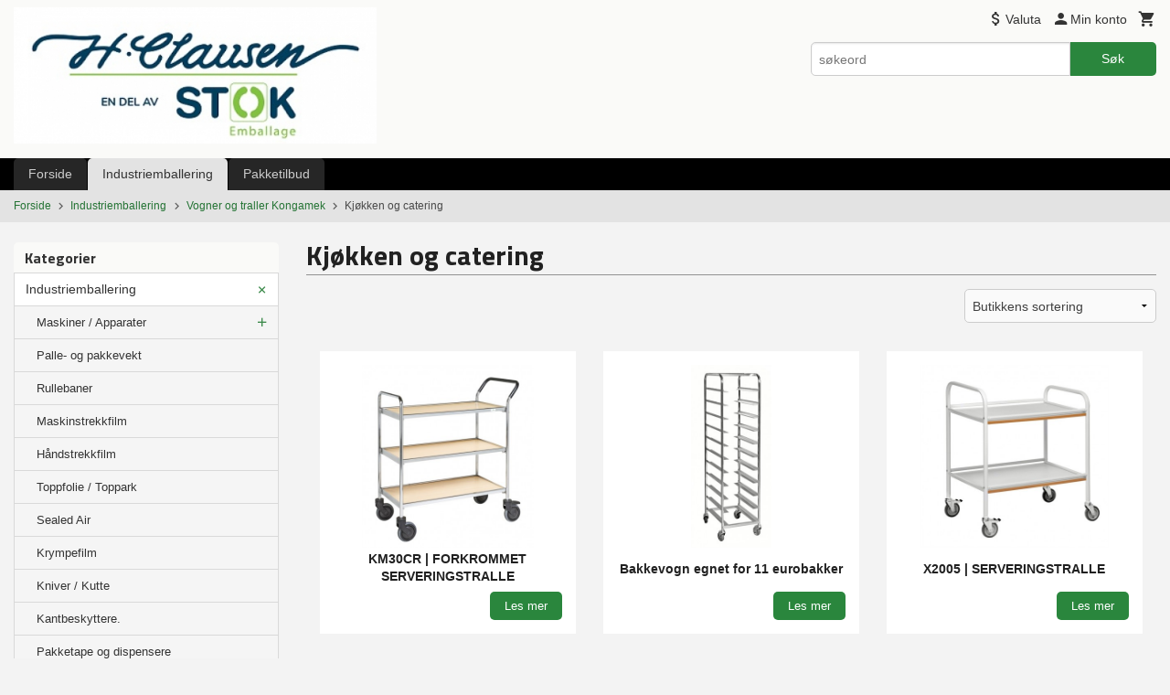

--- FILE ---
content_type: text/html
request_url: https://h-shop.no/butikk/industriemballering/vogner-og-traller-konga-mekk/kjokken-og-catering
body_size: 14498
content:
<!DOCTYPE html>

<!--[if IE 7]>    <html class="lt-ie10 lt-ie9 lt-ie8 ie7 no-js" lang="no"> <![endif]-->
<!--[if IE 8]>    <html class="lt-ie10 lt-ie9 ie8 no-js" lang="no"> <![endif]-->
<!--[if IE 9]>    <html class="lt-ie10 ie9 no-js" lang="no"> <![endif]-->
<!--[if (gt IE 9)|!(IE)]><!--> <html class="no-js" lang="no"> <!--<![endif]-->

<head prefix="og: http://ogp.me/ns# fb: http://ogp.me/ns/fb# product: http://ogp.me/ns/product#">
    <meta http-equiv="Content-Type" content="text/html; charset=UTF-8">
    <meta http-equiv="X-UA-Compatible" content="IE=edge">
    
                    <title>Kjøkken og catering | H. Clausen AS</title>
        

    <meta name="description" content="H. Clausen AS er leverandør av pakkemaskiner og forbruksmateriell. Krympetunneler, kammermaskiner, tapemaskiner, strekkfilmmaskiner, strammeapparater og for forbruk for dette.">

    <meta name="keywords" content="">

<meta name="csrf-token" content="u9TRc1X4qhK3CCJUqnl7ni2s50L4A3Btviq3jE1o">    <link rel="shortcut icon" href="/favicon.ico">
    

    <meta property="og:title" content="Kjøkken og catering">
<meta property="og:type" content="product.group">


    <meta property="og:description" content="H. Clausen AS er leverandør av pakkemaskiner og forbruksmateriell. Krympetunneler, kammermaskiner, tapemaskiner, strekkfilmmaskiner, strammeapparater og for forbruk for dette.">

<meta property="og:url" content="https://h-shop.no/butikk/industriemballering/vogner-og-traller-konga-mekk/kjokken-og-catering">
<meta property="og:site_name" content="H. Clausen AS">
<meta property="og:locale" content="nb_NO"><!-- Pioneer scripts & style -->
<meta name="viewport" content="width=device-width, initial-scale=1.0, minimum-scale=1">
<!-- Android Lollipop theme support: http://updates.html5rocks.com/2014/11/Support-for-theme-color-in-Chrome-39-for-Android -->
<meta name="theme-color" content="#2a863d">

<link href="/assets/themes/essence/css/essence.compiled.css?ver=1701866989" rel="preload" as="style">
<link href="/assets/themes/essence/css/essence.compiled.css?ver=1701866989" rel="stylesheet" type="text/css">


<script type="text/javascript" src="/assets/js/modernizr.min-dev.js"></script>
<script>
    window.FEATURES = (function() {
        var list = {"16":1,"24ai":1,"24chat":1,"24nb":1,"api":1,"barcode_order":1,"batch_process":1,"blog":1,"boxpacker":1,"criteo":1,"customer_stock_notification":1,"discount":1,"discount_marketing_link":1,"dropshipping":1,"email_redesign":1,"facebook_dpa":1,"facebook_product_catalog":1,"fiken":1,"frontendfaq":1,"giftcard":1,"google_analytics_4":1,"google_shopping":1,"localization":1,"logistra_return_label":1,"mailmojo":1,"mega_menu":1,"modal_cart":1,"modal_cart_free_shipping_reminder":1,"modal_cart_products":1,"newsletter":1,"om2_multihandling":1,"pickuppoints":1,"popup_module":1,"printnode":1,"product_image_slider":1,"product_management_2":1,"product_management_2_customize_layout":1,"product_sorting":1,"reseller":1,"slider":1,"snapchat":1,"text":1,"thumb_attribute_connection":1,"tripletex":1,"two":1,"two_search_api":1,"update_price_on_attribute_change":1,"users":1,"vipps_express":1,"webshop":1};

        return {
            get: function(name) { return name in list; }
        };
    })();

    if (window.FEATURES.get('facebook_dpa')) {
                facebook_dpa_id = "541948880314991";
            }

</script>

   

<script async src="https://client.24nettbutikk.chat/embed.js" data-chat-id="24KruN5zLHRtSoByALQcfehA"></script><script>function chat(){(window.lvchtarr=window.lvchtarr||[]).push(arguments)}</script><script>chat('placement', 'bottom-right');</script><!-- Global site tag (gtag.js) - Google Analytics -->
<script type="text/plain" data-category="analytics" async src="https://www.googletagmanager.com/gtag/js?id=G-82S7M9N0KV"></script>
<script type="text/plain" data-category="analytics">
  window.dataLayer = window.dataLayer || [];
  function gtag(){dataLayer.push(arguments);}
  gtag('js', new Date());

    gtag('config', 'G-82S7M9N0KV', {
      theme: 'essence',
      activeCheckout: 'checkout'
  });
</script>

<script>
    class Item {
        product = {};

        constructor(product) {
            this.product = product;
        }

        #setItemVariant() {
            this.product.item_variant = Array.from(document.querySelectorAll('div.product__attribute'))
                ?.reduce((previousValue, currentValue, currentIndex, array) => {
                    let selectOptions = Array.from(currentValue.children[1].children[0].children);

                    if (!selectOptions.some(option => option.tagName === 'OPTGROUP')) {
                        let attribute = currentValue.children[0].children[0].innerHTML;
                        let value = selectOptions.find(attributeValue => attributeValue.selected).innerHTML;

                        return previousValue += `${attribute}: ${value}${array.length && currentIndex !== array.length - 1 ? ', ' : ''}`;
                    }
                }, '');
        }

        #attachEventListeners() {
            document.querySelectorAll('select.js-attribute').forEach(selector => selector.addEventListener('change', () => this.#setItemVariant()));

            const buyProductButton = document.querySelector('button.js-product__buy-button');

            if (buyProductButton) {
                buyProductButton.addEventListener('click', () => {
                    gtag('event', 'add_to_cart', {
                        currency: 'NOK',
                        value: this.product.value,
                        items: [{ ...this.product, quantity: parseInt(document.getElementById('buy_count').value) }]
                    });
                });
            }

            const buyBundleButton = document.querySelector('button.js-bundle__buy-button');

            if (buyBundleButton) {
                buyBundleButton.addEventListener('click', () => {
                    gtag('event', 'add_to_cart', {
                        currency: 'NOK',
                        value: this.product.value,
                        items: [this.product]
                    });
                });
            }

            const wishListButton = document.querySelector('.product__wishlist-button:not(.disabled)');

            if (wishListButton) {
                wishListButton.addEventListener('click', () => {
                    gtag('event', 'add_to_wishlist', {
                        currency: 'NOK',
                        value: this.product.value,
                        items: [{ ...this.product, quantity: parseInt(document.getElementById('buy_count').value) }],
                    });
                });
            }
        }

        async initialize() {
            await this.#setItemVariant();
            this.#attachEventListeners();

            gtag('event', 'view_item', {
                currency: 'NOK',
                value: this.product.value,
                items: [this.product]
            });
        }
    }
</script>
<!-- Google Analytics -->
<script type="text/plain" data-category="analytics">

    (function (i, s, o, g, r, a, m) {
        i['GoogleAnalyticsObject'] = r;
        i[r] = i[r] || function () {
            (i[r].q = i[r].q || []).push(arguments)
        }, i[r].l = 1 * new Date();
        a = s.createElement(o),
            m = s.getElementsByTagName(o)[0];
        a.async = 1;
        a.src = g;
        m.parentNode.insertBefore(a, m)
    })(window, document, 'script', '//www.google-analytics.com/analytics.js', 'ga');

        ga('create', 'UA-125941498-1', 'auto');
        
    ga('create', 'UA-24343184-8', 'auto', '24nb');

        ga('24nb.send', 'pageview');

    
        ga('send', 'pageview');

    
    
</script>
<div id="sincos-sc"></div>

<script>
    window.SERVER_DATA={"checkoutUrl":"checkout","cartFullHeight":1,"languageId":"1","currency":"NOK","usesFreeShippingReminder":false,"freeShippingCutoff":"2500","useProductUpSell":true,"googleAnalytics4Enabled":false};
</script>
<script src="/js/slider-cart.js?v=b2cf874253b7a8c1bbe7f2dbd336acbb" type="text/javascript"></script>








<!-- Google tag (gtag.js) --> <script async src="https://www.googletagmanager.com/gtag/js?id=G-VX8PP6KSV7"></script> <script> window.dataLayer = window.dataLayer || []; function gtag(){dataLayer.push(arguments);} gtag('js', new Date()); gtag('config', 'G-VX8PP6KSV7'); </script>











<!-- Google Tag Manager -->
<script>(function(w,d,s,l,i){w[l]=w[l]||[];w[l].push({'gtm.start':
new Date().getTime(),event:'gtm.js'});var f=d.getElementsByTagName(s)[0],
j=d.createElement(s),dl=l!='dataLayer'?'&l='+l:'';j.async=true;j.src=
'https://www.googletagmanager.com/gtm.js?id='+i+dl;f.parentNode.insertBefore(j,f);
})(window,document,'script','dataLayer','GTM-MCMQSTT');</script>
<!-- End Google Tag Manager -->









<!-- Google Tag Manager -->

<noscript><iframe src="//www.googletagmanager.com/ns.html?id=GTM-MR28D2"

height="0" width="0" style="display:none;visibility:hidden"></iframe></noscript>

<script>(function(w,d,s,l,i){w[l]=w[l]||[];w[l].push(

{'gtm.start': new Date().getTime(),event:'gtm.js'}

);var f=d.getElementsByTagName(s)[0],

j=d.createElement(s),dl=l!='dataLayer'?'&l='+l:'';j.async=true;j.src=

'//www.googletagmanager.com/gtm.js?id='+i+dl;f.parentNode.insertBefore(j,f);

})(window,document,'script','dataLayer','GTM-MR28D2');</script>

<!-- End Google Tag Manager -->


<!-- Google-kode for remarketing-taggen --> 
<!-------------------------------------------------- 
Remarketing-tagger kan ikke knyttes til personlig identifiserende informasjon eller legges inn på sider som er relatert til sensitive kategorier. Du finner mer informasjon og flere instruksjoner for hvordan du konfigurerer taggen, på: http://google.com/ads/remarketingset
---------------------------------------------------> 
<script type="text/javascript"> /* <![CDATA[ */ var google_conversion_id = 932042665; var google_custom_params = window.google_tag_params; var google_remarketing_only = true; /* ]]> */ </script> 
<script type="text/javascript" src="//www.googleadservices.com/pagead/conversion.js"> </script> 
<noscript> 
<div style="display:inline;"> <img height="1" width="1" style="border-style:none;" alt="" src="//googleads.g.doubleclick.net/pagead/viewthroughconversion/932042665/?guid=ON&amp;script=0"/> </div> 
</noscript>

<!-- Global site tag (gtag.js) - Google Analytics -->
<script async src="https://www.googletagmanager.com/gtag/js?id=UA-125941498-1"></script>
<script>
window.dataLayer = window.dataLayer || [];
function gtag(){dataLayer.push(arguments);}
gtag('js', new Date());

gtag('config', 'UA-125941498-1');
</script>


<meta name="google-site-verification" content="DGL1PTzoind3KAxyDIZLcBVqXfDfBEhevc4WriLy8hM" />


<!-- Snitcher analytics code -->
<script>
!function(s,n,i,t,c,h){s.SnitchObject=i;s[i]||(s[i]=function(){
(s[i].q=s[i].q||[]).push(arguments)});s[i].l=+new Date;c=n.createElement(t);
h=n.getElementsByTagName(t)[0];c.src='//snid.snitcher.com/8411613.js';
h.parentNode.insertBefore(c,h)}(window,document,'snid','script');
snid('verify', '8411613');
</script>

<script>
(function () {
var e,i=["https://fastbase.com/fscript.js","z8BkfVwGNg","script"],a=document,s=a.createElement(i[2]);
s.async=!0,s.id=i[1],s.src=i[0],(e=a.getElementsByTagName(i[2])[0]).parentNode.insertBefore(s,e)
})();
</script>


<script>
(function(){ window.ldfdr = window.ldfdr || {}; (function(d, s, ss, fs){ fs = d.getElementsByTagName(s)[0]; function ce(src){ var cs = d.createElement(s); cs.src = src; setTimeout(function(){fs.parentNode.insertBefore(cs,fs)}, 1); } ce(ss); })(document, 'script', 'https://sc.lfeeder.com/lftracker_v1_p1e024BpD5v8GB6d.js'); })(); 
</script>

<link rel="stylesheet" href="/css/cookie_consent.css">
<script defer src="/js/cookie_consent.js"></script>
<script>
    window.dataLayer = window.dataLayer || [];
    function gtag(){dataLayer.push(arguments);}

    // Set default consent to 'denied' as a placeholder
    // Determine actual values based on your own requirements
    gtag('consent', 'default', {
        'ad_storage': 'denied',
        'ad_user_data': 'denied',
        'ad_personalization': 'denied',
        'analytics_storage': 'denied',
        'url_passthrough': 'denied'
    });

</script>

<script>

    window.addEventListener('load', function(){

        CookieConsent.run({
            cookie: {
                name: 'cookie_consent_cookie',
                domain: window.location.hostname,
                path: '/',
                expiresAfterDays: 30,
                sameSite: 'Lax'
            },
            disablePageInteraction: true,
            guiOptions: {
                consentModal: {
                    layout: 'box inline',
                    position: 'middle center',
                    equalWeightButtons: false,
                }
            },
            categories: {
                necessary: {
                    enabled: true,
                    readonly: true,
                },
                analytics: {},
                targeting: {}
            },
            language: {
                default: 'no',
                translations: {
                    no: {
                        consentModal: {
                            title: 'Vi bruker cookies!',
                            description: '<p>Vi benytter første- og tredjeparts cookies (informasjonskapsler).</p><br><br><p>Cookies bruker til: </p><br><ul style="padding-left:3px;"><li>Nødvendige funksjoner på nettsiden</li><li>Analyse og statistikk</li><li>Markedsføring som kan brukes for personlig tilpasning av annonser</li></ul><br><p>Velg “Godta alle” om du aksepterer vår bruk av cookie. Hvis du ønsker å endre på cookie-innstillingene, velg “La meg velge selv”.</p><br><p>Les mer om vår Cookie policy <a href="/side/cookies">her.</a></p>',
                            acceptAllBtn: 'Godta alle',
                            acceptNecessaryBtn: 'Godta kun nødvendige',
                            showPreferencesBtn: 'La meg velge selv',
                        },
                        preferencesModal: {
                            title: 'Innstillinger',
                            acceptAllBtn: 'Godta alle',
                            acceptNecessaryBtn: 'Godta kun nødvendige',
                            savePreferencesBtn: 'Lagre og godta innstillinger',
                            closeIconLabel: 'Lukk',
                            sections: [
                                {
                                    title: 'Bruk av cookies 📢',
                                    description: 'Vi bruker cookies for å sikre deg en optimal opplevelse i nettbutikken vår. Noen cookies er påkrevd for at nettbutikken skal fungere. Les mer om vår <a href="/side/sikkerhet_og_personvern" class="cc-link">personvernerklæring</a>.'
                                },
                                {
                                    title: 'Helt nødvendige cookies',
                                    description: 'Cookies som er helt nødvendig for at nettbutikken skal fungere. Man får ikke handlet i nettbutikken uten disse.',
                                },
                                {
                                    title: 'Cookies rundt analyse og oppsamling av statistikk',
                                    description: 'Cookie som lagrer anonym statistikk av besøkende i nettbutikken. Disse brukes av nettbutikkeier for å lære seg mer om hvem publikummet sitt er.',
                                    linkedCategory: 'analytics'
                                },
                                {
                                    title: 'Cookies rundt markedsføring og retargeting',
                                    description: 'Cookies som samler informasjon om din bruk av nettsiden slik at markedsføring kan tilpasses deg.',
                                    linkedCategory: 'targeting'
                                },
                                {
                                    title: 'Mer informasjon',
                                    description: 'Ved spørsmål om vår policy rundt cookies og dine valg, ta gjerne kontakt med oss på <a href="mailto:firmapost@h-clausen.no">firmapost@h-clausen.no</a>.'
                                }
                            ]
                        }
                    }
                }
            }
        });
    });
</script>

<script type="text/plain" data-category="targeting">
    window.dataLayer = window.dataLayer || [];
    function gtag(){ dataLayer.push(arguments); }
    gtag('consent', 'update', {
        'ad_storage': 'granted',
        'ad_user_data': 'granted',
        'ad_personalization': 'granted'
    });
</script>

<script type="text/plain" data-category="analytics">
    window.dataLayer = window.dataLayer || [];
    function gtag(){ dataLayer.push(arguments); }
    gtag('consent', 'update', {
        'analytics_storage': 'granted',
        'url_passthrough': 'granted'
    });
</script>

            <meta name="google-site-verification" content="9g61HTovseipHNcP7Kogykel1RN4WoROovOFNWeOmxM" /></head>

<body class="">

    <a href="#main-content" class="sr-only">Gå til innholdet</a>

<div id="outer-wrap">
    <div id="inner-wrap" class="content-wrapper">

                                        <header id="top" role="banner" class="header-row">
    <div id="logo-row" class="header-bg">
    <div class="row">
        <div class="small-5 medium-4 columns">
            <div id="logo" class="logo-wrapper">
    <a href="https://h-shop.no/" class="neutral-link">

        
            <span class="vertical-pos-helper"></span><img src="/bilder_diverse/81c3d310dfa069225cbd3ee5c8de463781c3d310dfa069225cbd3ee5c8de4637-image.jpeg" alt="H. Clausen AS er leverandør av pakkemaskiner og forbruksmateriell. Krympetunneler, kammermaskiner, tapemaskiner, strekkfilmmaskiner, strammeapparater og for forbruk for dette." class="logo-img">

        
    </a>
</div>
        </div>
        <div class="small-7 medium-8 columns hide-for-print utilities">
            <div class="row">
                <div class="columns">
                    <ul class="nav--horizontal--right utils-nav" id="tools-nav">
                                                                                                                <li class="utils-nav__item currency-select">
                                    
<form name="velg_spraak" method="post" class="setting__form" action="https://h-shop.no/butikk/industriemballering/vogner-og-traller-konga-mekk/kjokken-og-catering">

    <a href="#currency-show" id="currency-close" class="setting__button neutral-link"><i class="icon-close"></i><span>Valuta</span><span class="currency-name subtle hide-for-small">: NOK</span></a>
    <a href="#currency-close" id="currency-show" class="setting__button neutral-link"><i class="icon-attach-money"></i><span>Valuta</span><span class="currency-name subtle hide-for-small">: NOK</span></a>

    <div class="setting__select" id="currency">
         <select name="velg_valuta" id="choose-currency">
                            <option value="NOK" selected>
                    NOK                </option>
                            <option value="EUR">
                    EUR                </option>
                      </select>

        <input type="submit" value="Ok" class="button small primary-color-bg">
    </div>

</form>

                                </li>
                                                                            <li class="utils-nav__item">
                            <a href="/konto" class="neutral-link setting__button">
                                <i class="icon icon-person icon-large"></i><span>Min konto</span>
                            </a>
                        </li>
                        <li class="utils-nav__item">
                            <div class="cart-and-checkout right ">
    <a href="https://h-shop.no/kasse" class="neutral-link cart-button cart-button--empty">
        <i class="icon-shopping-cart cart-button__icon icon-large"></i><span class="cart-button__text">Handlevogn</span>
        <span class="cart-button__quantity">0</span>
        <span class="cart-button__sum">0,00</span>
        <span class="cart-button__currency">NOK</span>
    </a>

    <a href="https://h-shop.no/kasse" class="button show-for-medium-up checkout-button call-to-action-color-bg">Kasse <i class="icon-chevron-right cart-icon icon-large"></i></a>
</div>                        </li>
                    </ul>
                </div>
            </div>
            <div class="row show-for-large-up">
                <div class="columns">
                    <div class="header__search__wrapper">
                        <form action="https://h-shop.no/search" accept-charset="UTF-8" method="get" class="js-product-search-form" autocomplete="off">    <div class="row collapse postfix-radius">
        <div class="small-9 columns product-search">
            
<input type="text" name="q" value="" id="search-box__input" tabindex="0" maxlength="80" class="inputfelt_sokproduktmarg" placeholder="søkeord"  />
    <input type="submit" class="search-box__submit button small primary-color-bg hidden"  value="Søk"/>


    <div class="js-product-search-results product-search-results is-hidden">
        <p class="js-product-search__no-hits product-search__no-hits is-hidden">Ingen treff</p>
        <div class="js-product-search__container product-search__container is-hidden"></div>
        <p class="js-product-search__extra-hits product-search__extra-hits is-hidden">
            <a href="#" class="themed-nav">&hellip;vis flere treff (<span class="js-product-search__num-extra-hits"></span>)</a>
        </p>
    </div>
        </div>
        <div class="small-3 columns">
            <button type="submit" tabindex="0" class="button postfix js-product-search-submit primary-color-bg">Søk</button>
        </div>
    </div>
</form>                    </div>
                </div>
            </div>
        </div>
    </div>
</div></header>

<nav id="nav-compact" class="navigation-bg main-nav nav-compact hide-for-large-up hide-for-print">
    <div class="row">
        <div class="columns">
            <ul class="main-nav__top-level">
                <li class="left main-nav__item level-0">
                    <a id="nav-open-btn" href="#nav"><i class="icon-menu icon-large"></i> Meny</a>
                </li>
                <li class="right main-nav__item level-0">
                        <form action="https://h-shop.no/search" accept-charset="UTF-8" method="get" class="search-box__container" autocomplete="off">        
<input type="text" name="q" value="" id="search-box__input--small" tabindex="0" maxlength="80" class="inputfelt_sokproduktmarg search-box__input" placeholder="søkeord"  />
    <input type="submit" class="search-box__submit button small primary-color-bg hidden"  value="Søk"/>

    <label for="search-box__input--small" class="search-box__label"><span class="icon-search icon-large"></span></label>
        <input type="submit" id="search-submit">
    </form>                </li>
            </ul>
        </div>
    </div>
</nav><nav id="nav" class="navigation-bg main-nav nav-offcanvas js-arrow-key-nav hide-for-print" role="navigation">
    <div class="block row">
        <div class="columns"> 
            <h2 class="block-title nav-offcanvas__title">Produkter</h2>
                        <ul id="main-menu" class="sm main-nav__list level-0" data-mer="Mer">
<li class="main-nav__item level-0"><a class="main-nav__frontpage-link" href="https://h-shop.no/">Forside</a></li><li class="main-nav__item selected parent level-0"><a href="/butikk/industriemballering" >Industriemballering</a><ul class="main-nav__submenu active level-1" data-mer="Mer">
<li class="main-nav__item selected_sibl parent level-1"><a href="/butikk/industriemballering/maskiner" >Maskiner / Apparater</a><ul class="main-nav__submenu level-2" data-mer="Mer">
<li class="main-nav__item level-2"><a href="/butikk/industriemballering/maskiner/strekkfilmmaskiner" >Strekkfilmmaskiner</a></li><li class="main-nav__item level-2"><a href="/butikk/industriemballering/maskiner/stroppemaskiner" >Stroppemaskiner</a></li><li class="main-nav__item level-2"><a href="/butikk/industriemballering/maskiner/handapparater-plast" >Håndapparater Plast</a></li><li class="main-nav__item level-2"><a href="/butikk/industriemballering/maskiner/handapparater-stal" >Håndapparater Stål</a></li><li class="main-nav__item level-2"><a href="/butikk/industriemballering/maskiner/tapemaskiner" >Tapemaskiner</a></li><li class="main-nav__item level-2"><a href="/butikk/industriemballering/maskiner/eskereisere" >Eskereisere</a></li><li class="main-nav__item level-2"><a href="/butikk/industriemballering/maskiner/pappkverner-for-pakkefyll" >Pappkverner for pakkefyll</a></li><li class="main-nav__item level-2"><a href="/butikk/industriemballering/maskiner/kammer-og-krympetunneler" >Krympefilmmaskiner</a></li></ul>
</li><li class="main-nav__item selected_sibl level-1"><a href="/butikk/industriemballering/palle-og-pakkevekt" >Palle- og pakkevekt</a></li><li class="main-nav__item selected_sibl level-1"><a href="/butikk/industriemballering/rullebaner" >Rullebaner</a></li><li class="main-nav__item selected_sibl level-1"><a href="/butikk/industriemballering/maskinstrekkfilm" >Maskinstrekkfilm</a></li><li class="main-nav__item selected_sibl level-1"><a href="/butikk/industriemballering/handstrekkfilm" >Håndstrekkfilm</a></li><li class="main-nav__item selected_sibl level-1"><a href="/butikk/industriemballering/toppfolie-toppark" >Toppfolie / Toppark</a></li><li class="main-nav__item selected_sibl level-1"><a href="/butikk/industriemballering/lastesikring" >Sealed Air</a></li><li class="main-nav__item selected_sibl level-1"><a href="/butikk/industriemballering/krympefilm" >Krympefilm</a></li><li class="main-nav__item selected_sibl level-1"><a href="/butikk/industriemballering/kniver-kutte" >Kniver / Kutte</a></li><li class="main-nav__item selected_sibl level-1"><a href="/butikk/industriemballering/kantbeskyttere" >Kantbeskyttere.</a></li><li class="main-nav__item selected_sibl level-1"><a href="/butikk/industriemballering/tape" >Pakketape og dispensere</a></li><li class="main-nav__item selected_sibl parent level-1"><a href="/butikk/industriemballering/pappesker-2" >Pappesker Standard</a><ul class="main-nav__submenu level-2" data-mer="Mer">
<li class="main-nav__item level-2"><a href="/butikk/industriemballering/pappesker-2/standardesker" >Standardesker</a></li></ul>
</li><li class="main-nav__item selected_sibl level-1"><a href="/butikk/industriemballering/pappesker-speedbox" >Pappesker Speedbox</a></li><li class="main-nav__item selected_sibl level-1"><a href="/butikk/industriemballering/pap-emballasje-og-display" >Papp, emballasje og display </a></li><li class="main-nav__item selected_sibl level-1"><a href="/butikk/industriemballering/kartonglukker" >Kartonglukker</a></li><li class="main-nav__item selected_sibl level-1"><a href="/butikk/industriemballering/pet-band" >PET Bånd</a></li><li class="main-nav__item selected_sibl level-1"><a href="/butikk/industriemballering/pp-band" >PP Bånd</a></li><li class="main-nav__item selected_sibl level-1"><a href="/butikk/industriemballering/strammeband" >Strammebånd</a></li><li class="main-nav__item selected_sibl level-1"><a href="/butikk/industriemballering/stalband" >Stålbånd</a></li><li class="main-nav__item selected_sibl parent level-1"><a href="/butikk/industriemballering/plomber" >Plomber</a><ul class="main-nav__submenu level-2" data-mer="Mer">
<li class="main-nav__item level-2"><a href="/butikk/industriemballering/plomber/plomber-for-plastband" >Plomber for plastbånd</a></li><li class="main-nav__item level-2"><a href="/butikk/industriemballering/plomber/plomber-for-stalband" >Plomber for stålbånd</a></li></ul>
</li><li class="main-nav__item selected_sibl level-1"><a href="/butikk/industriemballering/avrullere" >Avrullere</a></li><li class="main-nav__item selected_sibl level-1"><a href="/butikk/industriemballering/nomapack-distributor" >NOMAPACK® Distributør</a></li><li class="main-nav__item selected_sibl level-1"><a href="/butikk/industriemballering/noma-protect" >NOMA®PROTECT</a></li><li class="main-nav__item selected selected_sibl parent level-1"><a href="/butikk/industriemballering/vogner-og-traller-konga-mekk" >Vogner og traller Kongamek</a><ul class="main-nav__submenu active level-2" data-mer="Mer">
<li class="main-nav__item current selected_sibl level-2"><a href="/butikk/industriemballering/vogner-og-traller-konga-mekk/kjokken-og-catering" >Kjøkken og catering</a></li><li class="main-nav__item selected_sibl level-2"><a href="/butikk/industriemballering/vogner-og-traller-konga-mekk/avfallshandtering" >Avfallshåndtering</a></li><li class="main-nav__item selected_sibl level-2"><a href="/butikk/industriemballering/vogner-og-traller-konga-mekk/byggevare-bygg-anlegg" >Byggevare - Bygg - Anlegg</a></li></ul>
</li><li class="main-nav__item selected_sibl level-1"><a href="/butikk/industriemballering/jekketraller-og-hoytloftere" >Jekketraller og høytløftere</a></li><li class="main-nav__item selected_sibl parent level-1"><a href="/butikk/industriemballering/tilbehor" >Lagerutstyr og rekvisita</a><ul class="main-nav__submenu level-2" data-mer="Mer">
<li class="main-nav__item level-2"><a href="/butikk/industriemballering/tilbehor/pakkseddel-lommer" >Pakkseddel lommer</a></li><li class="main-nav__item level-2"><a href="/butikk/industriemballering/tilbehor/lynlasposer" >Lynlåsposer</a></li><li class="main-nav__item level-2"><a href="/butikk/industriemballering/tilbehor/nettbutikkposer" >Nettbutikkposer</a></li><li class="main-nav__item level-2"><a href="/butikk/industriemballering/tilbehor/etiketter" >Etiketter</a></li><li class="main-nav__item level-2"><a href="/butikk/industriemballering/tilbehor/avfallssekker" >Avfallssekker</a></li><li class="main-nav__item level-2"><a href="/butikk/industriemballering/tilbehor/boblekonvolutter" >Boblekonvolutter</a></li></ul>
</li><li class="main-nav__item selected_sibl level-1"><a href="/butikk/industriemballering/plastslange" >PLASTSLANGE</a></li><li class="main-nav__item selected_sibl level-1"><a href="/butikk/industriemballering/pakkebord" >Pakkebord</a></li><li class="main-nav__item selected_sibl parent level-1"><a href="/butikk/industriemballering/deletegninger-arkiv" >Deletegninger, bruksanvisninger og informasjonsarkiv</a><ul class="main-nav__submenu level-2" data-mer="Mer">
<li class="main-nav__item level-2"><a href="/butikk/industriemballering/deletegninger-arkiv/orgapack-strammeverktoy" >Orgapack strammeverktøy</a></li><li class="main-nav__item level-2"><a href="/butikk/industriemballering/deletegninger-arkiv/strapack-rq7" >Strapack RQ7</a></li></ul>
</li><li class="main-nav__item selected_sibl level-1"><a href="https://www.stok.dk" target="_blank" />Vår medeier STOK Emballage K/S</a></li><li class="main-nav__item selected_sibl level-1"><a href="/butikk/industriemballering/populaerbrosjyren" >Populærbrosjyren</a></li></ul>
</li><li class="main-nav__item level-0"><a href="/butikk/pakketilbud" >Pakketilbud</a></li></ul>
        </div>
    </div>

            <a class="main-nav__close-btn exit-off-canvas" id="nav-close-btn" href="#top">Lukk <i class="icon-chevron-right icon-large"></i></a>
    </nav>
    <div class="breadcrumbs-bg">
        <div class="row">
            <div class="columns">
                <ul class="breadcrumbs" itemscope itemtype="http://schema.org/BreadcrumbList"><li class="breadcrumbs__item breadcrumbs__home"><a href="https://h-shop.no/">Forside</a></li><li class="breadcrumbs__item" itemprop="itemListElement" itemscope itemtype="http://schema.org/ListItem"><a itemtype="http://schema.org/Thing" itemprop="item" href="https://h-shop.no/butikk/industriemballering"><span itemprop="name">Industriemballering</span></a> <meta itemprop="position" content="1" /></li><li class="breadcrumbs__item" itemprop="itemListElement" itemscope itemtype="http://schema.org/ListItem"><a itemtype="http://schema.org/Thing" itemprop="item" href="https://h-shop.no/butikk/industriemballering/vogner-og-traller-konga-mekk"><span itemprop="name">Vogner og traller Kongamek</span></a> <meta itemprop="position" content="2" /></li><li class="breadcrumbs__item current" itemprop="itemListElement" itemscope itemtype="http://schema.org/ListItem"><span><span itemprop="name">Kjøkken og catering</span></span><meta itemtype="http://schema.org/Thing" content="https://h-shop.no/butikk/industriemballering/vogner-og-traller-konga-mekk/kjokken-og-catering" itemprop="item"><meta itemprop="position" content="3" /></li><meta itemprop="numberOfItems" content="3"><meta itemprop="itemListOrder" content="Ascending"></ul>
            </div>
        </div>
    </div>
                <div id="main" class="main-content">
    <div class="row">
        <div class="columns">
            <div id="main-content" class="body-bg" tabindex="-1">
                <div class="row">
    <div class="columns show-for-large-up large-3 sidebar">
        <div class="block">
    <div class="block__box">
    
        <div class="block__box__headline-wrapper">
            <h3 class="block__box__headline nav-side__header">Kategorier</h3>
        </div>
        
        <nav role="navigation" class="nav-side block__box__content">
            <ul id="splitmenu" class="toggle_panel level-0" data-mer="Mer">
<li class="block-nav__item neutral-link selected parent level-0"><a href="/butikk/industriemballering" >Industriemballering</a><span class="js-toggle-visibility  main-nav__toggle" data-toggle="#splitmenu #submenu_115"></span><ul id="submenu_115" class="block-nav__submenu active level-1" data-mer="Mer">
<li class="block-nav__item neutral-link selected_sibl parent level-1"><a href="/butikk/industriemballering/maskiner" >Maskiner / Apparater</a><span class="js-toggle-visibility  main-nav__toggle" data-toggle="#submenu_115 #submenu_139"></span><ul id="submenu_139" class="block-nav__submenu level-2" data-mer="Mer">
<li class="block-nav__item neutral-link level-2"><a href="/butikk/industriemballering/maskiner/strekkfilmmaskiner" >Strekkfilmmaskiner</a></li><li class="block-nav__item neutral-link level-2"><a href="/butikk/industriemballering/maskiner/stroppemaskiner" >Stroppemaskiner</a></li><li class="block-nav__item neutral-link level-2"><a href="/butikk/industriemballering/maskiner/handapparater-plast" >Håndapparater Plast</a></li><li class="block-nav__item neutral-link level-2"><a href="/butikk/industriemballering/maskiner/handapparater-stal" >Håndapparater Stål</a></li><li class="block-nav__item neutral-link level-2"><a href="/butikk/industriemballering/maskiner/tapemaskiner" >Tapemaskiner</a></li><li class="block-nav__item neutral-link level-2"><a href="/butikk/industriemballering/maskiner/eskereisere" >Eskereisere</a></li><li class="block-nav__item neutral-link level-2"><a href="/butikk/industriemballering/maskiner/pappkverner-for-pakkefyll" >Pappkverner for pakkefyll</a></li><li class="block-nav__item neutral-link level-2"><a href="/butikk/industriemballering/maskiner/kammer-og-krympetunneler" >Krympefilmmaskiner</a></li></ul>
</li><li class="block-nav__item neutral-link selected_sibl level-1"><a href="/butikk/industriemballering/palle-og-pakkevekt" >Palle- og pakkevekt</a></li><li class="block-nav__item neutral-link selected_sibl level-1"><a href="/butikk/industriemballering/rullebaner" >Rullebaner</a></li><li class="block-nav__item neutral-link selected_sibl level-1"><a href="/butikk/industriemballering/maskinstrekkfilm" >Maskinstrekkfilm</a></li><li class="block-nav__item neutral-link selected_sibl level-1"><a href="/butikk/industriemballering/handstrekkfilm" >Håndstrekkfilm</a></li><li class="block-nav__item neutral-link selected_sibl level-1"><a href="/butikk/industriemballering/toppfolie-toppark" >Toppfolie / Toppark</a></li><li class="block-nav__item neutral-link selected_sibl level-1"><a href="/butikk/industriemballering/lastesikring" >Sealed Air</a></li><li class="block-nav__item neutral-link selected_sibl level-1"><a href="/butikk/industriemballering/krympefilm" >Krympefilm</a></li><li class="block-nav__item neutral-link selected_sibl level-1"><a href="/butikk/industriemballering/kniver-kutte" >Kniver / Kutte</a></li><li class="block-nav__item neutral-link selected_sibl level-1"><a href="/butikk/industriemballering/kantbeskyttere" >Kantbeskyttere.</a></li><li class="block-nav__item neutral-link selected_sibl level-1"><a href="/butikk/industriemballering/tape" >Pakketape og dispensere</a></li><li class="block-nav__item neutral-link selected_sibl parent level-1"><a href="/butikk/industriemballering/pappesker-2" >Pappesker Standard</a><span class="js-toggle-visibility  main-nav__toggle" data-toggle="#submenu_115 #submenu_242"></span><ul id="submenu_242" class="block-nav__submenu level-2" data-mer="Mer">
<li class="block-nav__item neutral-link level-2"><a href="/butikk/industriemballering/pappesker-2/standardesker" >Standardesker</a></li></ul>
</li><li class="block-nav__item neutral-link selected_sibl level-1"><a href="/butikk/industriemballering/pappesker-speedbox" >Pappesker Speedbox</a></li><li class="block-nav__item neutral-link selected_sibl level-1"><a href="/butikk/industriemballering/pap-emballasje-og-display" >Papp, emballasje og display </a></li><li class="block-nav__item neutral-link selected_sibl level-1"><a href="/butikk/industriemballering/kartonglukker" >Kartonglukker</a></li><li class="block-nav__item neutral-link selected_sibl level-1"><a href="/butikk/industriemballering/pet-band" >PET Bånd</a></li><li class="block-nav__item neutral-link selected_sibl level-1"><a href="/butikk/industriemballering/pp-band" >PP Bånd</a></li><li class="block-nav__item neutral-link selected_sibl level-1"><a href="/butikk/industriemballering/strammeband" >Strammebånd</a></li><li class="block-nav__item neutral-link selected_sibl level-1"><a href="/butikk/industriemballering/stalband" >Stålbånd</a></li><li class="block-nav__item neutral-link selected_sibl parent level-1"><a href="/butikk/industriemballering/plomber" >Plomber</a><span class="js-toggle-visibility  main-nav__toggle" data-toggle="#submenu_115 #submenu_182"></span><ul id="submenu_182" class="block-nav__submenu level-2" data-mer="Mer">
<li class="block-nav__item neutral-link level-2"><a href="/butikk/industriemballering/plomber/plomber-for-plastband" >Plomber for plastbånd</a></li><li class="block-nav__item neutral-link level-2"><a href="/butikk/industriemballering/plomber/plomber-for-stalband" >Plomber for stålbånd</a></li></ul>
</li><li class="block-nav__item neutral-link selected_sibl level-1"><a href="/butikk/industriemballering/avrullere" >Avrullere</a></li><li class="block-nav__item neutral-link selected_sibl level-1"><a href="/butikk/industriemballering/nomapack-distributor" >NOMAPACK® Distributør</a></li><li class="block-nav__item neutral-link selected_sibl level-1"><a href="/butikk/industriemballering/noma-protect" >NOMA®PROTECT</a></li><li class="block-nav__item neutral-link selected selected_sibl parent level-1"><a href="/butikk/industriemballering/vogner-og-traller-konga-mekk" >Vogner og traller Kongamek</a><span class="js-toggle-visibility  main-nav__toggle" data-toggle="#submenu_115 #submenu_279"></span><ul id="submenu_279" class="block-nav__submenu active level-2" data-mer="Mer">
<li class="block-nav__item neutral-link current selected_sibl level-2"><a href="/butikk/industriemballering/vogner-og-traller-konga-mekk/kjokken-og-catering" >Kjøkken og catering</a></li><li class="block-nav__item neutral-link selected_sibl level-2"><a href="/butikk/industriemballering/vogner-og-traller-konga-mekk/avfallshandtering" >Avfallshåndtering</a></li><li class="block-nav__item neutral-link selected_sibl level-2"><a href="/butikk/industriemballering/vogner-og-traller-konga-mekk/byggevare-bygg-anlegg" >Byggevare - Bygg - Anlegg</a></li></ul>
</li><li class="block-nav__item neutral-link selected_sibl level-1"><a href="/butikk/industriemballering/jekketraller-og-hoytloftere" >Jekketraller og høytløftere</a></li><li class="block-nav__item neutral-link selected_sibl parent level-1"><a href="/butikk/industriemballering/tilbehor" >Lagerutstyr og rekvisita</a><span class="js-toggle-visibility  main-nav__toggle" data-toggle="#submenu_115 #submenu_138"></span><ul id="submenu_138" class="block-nav__submenu level-2" data-mer="Mer">
<li class="block-nav__item neutral-link level-2"><a href="/butikk/industriemballering/tilbehor/pakkseddel-lommer" >Pakkseddel lommer</a></li><li class="block-nav__item neutral-link level-2"><a href="/butikk/industriemballering/tilbehor/lynlasposer" >Lynlåsposer</a></li><li class="block-nav__item neutral-link level-2"><a href="/butikk/industriemballering/tilbehor/nettbutikkposer" >Nettbutikkposer</a></li><li class="block-nav__item neutral-link level-2"><a href="/butikk/industriemballering/tilbehor/etiketter" >Etiketter</a></li><li class="block-nav__item neutral-link level-2"><a href="/butikk/industriemballering/tilbehor/avfallssekker" >Avfallssekker</a></li><li class="block-nav__item neutral-link level-2"><a href="/butikk/industriemballering/tilbehor/boblekonvolutter" >Boblekonvolutter</a></li></ul>
</li><li class="block-nav__item neutral-link selected_sibl level-1"><a href="/butikk/industriemballering/plastslange" >PLASTSLANGE</a></li><li class="block-nav__item neutral-link selected_sibl level-1"><a href="/butikk/industriemballering/pakkebord" >Pakkebord</a></li><li class="block-nav__item neutral-link selected_sibl parent level-1"><a href="/butikk/industriemballering/deletegninger-arkiv" >Deletegninger, bruksanvisninger og informasjonsarkiv</a><span class="js-toggle-visibility  main-nav__toggle" data-toggle="#submenu_115 #submenu_216"></span><ul id="submenu_216" class="block-nav__submenu level-2" data-mer="Mer">
<li class="block-nav__item neutral-link level-2"><a href="/butikk/industriemballering/deletegninger-arkiv/orgapack-strammeverktoy" >Orgapack strammeverktøy</a></li><li class="block-nav__item neutral-link level-2"><a href="/butikk/industriemballering/deletegninger-arkiv/strapack-rq7" >Strapack RQ7</a></li></ul>
</li><li class="block-nav__item neutral-link selected_sibl level-1"><a href="https://www.stok.dk" target="_blank" />Vår medeier STOK Emballage K/S</a></li><li class="block-nav__item neutral-link selected_sibl level-1"><a href="/butikk/industriemballering/populaerbrosjyren" >Populærbrosjyren</a></li></ul>
</li><li class="block-nav__item neutral-link level-0"><a href="/butikk/pakketilbud" >Pakketilbud</a></li></ul>
        </nav>

    </div>
</div>                <div class="block" id="block-venstre">
    </div>    </div>
    <div class="columns large-9 split-menu">
            <div class="row">
        <div class="columns">
            <div class="page__title">
                <div class="row">
                    <div class="columns">
                        <h1 class="productlist__category-name">Kjøkken og catering</h1>
                    </div>
                </div>
            </div>
        </div>
    </div>

    
<div class="row">
    </div>



    
                <div class="row">
        <div class="small-12 medium-3 columns right">
            <form id="productSortingForm" method="post">
                <select id="productSortingType" name="sortingType">
                    <option disabled selected >Velg sortering</option>
                                            <option value="alphabetically" >Alfabetisk</option>
                                            <option value="popularity" >Popularitet</option>
                                            <option value="price-low" >Pris lav-høy</option>
                                            <option value="price-high" >Pris høy-lav</option>
                                            <option value="order" selected>Butikkens sortering</option>
                                    </select>
            </form>
        </div>
    </div>

    <script>
        document.addEventListener("DOMContentLoaded", function() {
            $('#productSortingType').change(function () {
                $('#productSortingForm').submit();
            });
        });
    </script>


<div class="row">
    <div class="columns">

        <section class="productlist equal-height-columns">
                            <h2 class="is-hidden">Kjøkken og catering</h2>
                        
            <article class=" productlist__product equal-height-column" id="product-2738" data-product-id="2738" itemscope itemtype="http://schema.org/Product">

    <a class="productlist__product-wrap neutral-link equal-height-column-innerwrap content-bg" href="/produkt/industriemballering/vogner-og-traller-konga-mekk/kjokken-og-catering/km30cr-forkrommet-serveringstralle">

        <meta itemprop="url" content="https://h-shop.no/produkt/industriemballering/vogner-og-traller-konga-mekk/kjokken-og-catering/km30cr-forkrommet-serveringstralle">
      
        <div class="equal-height-column__image">
                            <span class="vertical-pos-helper"></span><img loading="lazy" itemprop="image" src="/assets/img/450/450/bilder_nettbutikk/74aa1fc5d353c0ed2ad03093892e3830-image.jpeg" alt="KM30CR | FORKROMMET SERVERINGSTRALLE">
                    </div>

        <div class="productlist__product__headline__wrapper">
            <span class="vertical-pos-helper"></span><h3 itemprop="name" class="productlist__product__headline">KM30CR | FORKROMMET SERVERINGSTRALLE</h3>
        </div>

                           
        <div class="offers" >

    
        <link itemprop="availability" href="http://schema.org/InStoreOnly">

    
</div>
        <div class="productlist__product__button-wrap button-readon">
            <span 
                class="button small primary-color-bg productlist__product__button"
                id="buy-button-2738"
                data-product-id="2738"
                data-strict-stock="">
                
                Les mer            </span> 
        </div>

                    <p class="productlist__product__description hide" itemprop="description">Eksklusiv serveringstralle med 3 hyller med forkrommet ramme.</p>
            </a>

</article><article class=" productlist__product equal-height-column" id="product-2733" data-product-id="2733" itemscope itemtype="http://schema.org/Product">

    <a class="productlist__product-wrap neutral-link equal-height-column-innerwrap content-bg" href="/produkt/industriemballering/vogner-og-traller-konga-mekk/kjokken-og-catering/bakkevogn-egnet-for-11-eurobakker">

        <meta itemprop="url" content="https://h-shop.no/produkt/industriemballering/vogner-og-traller-konga-mekk/kjokken-og-catering/bakkevogn-egnet-for-11-eurobakker">
      
        <div class="equal-height-column__image">
                            <span class="vertical-pos-helper"></span><img loading="lazy" itemprop="image" src="/assets/img/450/450/bilder_nettbutikk/926752a2b69888dd44f0e200f603d202-image.jpeg" alt="Bakkevogn egnet for 11 eurobakker">
                    </div>

        <div class="productlist__product__headline__wrapper">
            <span class="vertical-pos-helper"></span><h3 itemprop="name" class="productlist__product__headline">Bakkevogn egnet for 11 eurobakker</h3>
        </div>

                           
        <div class="offers" >

    
        <link itemprop="availability" href="http://schema.org/InStoreOnly">

    
</div>
        <div class="productlist__product__button-wrap button-readon">
            <span 
                class="button small primary-color-bg productlist__product__button"
                id="buy-button-2733"
                data-product-id="2733"
                data-strict-stock="">
                
                Les mer            </span> 
        </div>

                    <p class="productlist__product__description hide" itemprop="description">Bakkevogn egnet for 11 eurobakker med maks. høyde på 145mm</p>
            </a>

</article><article class=" productlist__product equal-height-column" id="product-2737" data-product-id="2737" itemscope itemtype="http://schema.org/Product">

    <a class="productlist__product-wrap neutral-link equal-height-column-innerwrap content-bg" href="/produkt/industriemballering/vogner-og-traller-konga-mekk/kjokken-og-catering/x2005-serveringstralle">

        <meta itemprop="url" content="https://h-shop.no/produkt/industriemballering/vogner-og-traller-konga-mekk/kjokken-og-catering/x2005-serveringstralle">
      
        <div class="equal-height-column__image">
                            <span class="vertical-pos-helper"></span><img loading="lazy" itemprop="image" src="/assets/img/450/450/bilder_nettbutikk/430ca7b1a7f8f39a00af34043afeda13-image.jpeg" alt="X2005 | SERVERINGSTRALLE">
                    </div>

        <div class="productlist__product__headline__wrapper">
            <span class="vertical-pos-helper"></span><h3 itemprop="name" class="productlist__product__headline">X2005 | SERVERINGSTRALLE</h3>
        </div>

                           
        <div class="offers" >

    
        <link itemprop="availability" href="http://schema.org/InStoreOnly">

    
</div>
        <div class="productlist__product__button-wrap button-readon">
            <span 
                class="button small primary-color-bg productlist__product__button"
                id="buy-button-2737"
                data-product-id="2737"
                data-strict-stock="">
                
                Les mer            </span> 
        </div>

                    <p class="productlist__product__description hide" itemprop="description">X2005 Hendig serveringstralle med 2 hyller.</p>
            </a>

</article><article class=" productlist__product equal-height-column" id="product-2736" data-product-id="2736" itemscope itemtype="http://schema.org/Product">

    <a class="productlist__product-wrap neutral-link equal-height-column-innerwrap content-bg" href="/produkt/industriemballering/vogner-og-traller-konga-mekk/kjokken-og-catering/bakkevogn-egnet-for-11-eurobakker-med-brems">

        <meta itemprop="url" content="https://h-shop.no/produkt/industriemballering/vogner-og-traller-konga-mekk/kjokken-og-catering/bakkevogn-egnet-for-11-eurobakker-med-brems">
      
        <div class="equal-height-column__image">
                            <span class="vertical-pos-helper"></span><img loading="lazy" itemprop="image" src="/assets/img/450/450/bilder_nettbutikk/8b93a8bb4c966a2cae5b8be685b19e16-image.jpeg" alt="Bakkevogn egnet for 11 eurobakker med brems">
                    </div>

        <div class="productlist__product__headline__wrapper">
            <span class="vertical-pos-helper"></span><h3 itemprop="name" class="productlist__product__headline">Bakkevogn egnet for 11 eurobakker med brems</h3>
        </div>

                           
        <div class="offers" >

    
        <link itemprop="availability" href="http://schema.org/InStoreOnly">

    
</div>
        <div class="productlist__product__button-wrap button-readon">
            <span 
                class="button small primary-color-bg productlist__product__button"
                id="buy-button-2736"
                data-product-id="2736"
                data-strict-stock="">
                
                Les mer            </span> 
        </div>

                    <p class="productlist__product__description hide" itemprop="description">Bakkevogn med brems egnet for 11 eurobakker med maks. høyde på 145mm</p>
            </a>

</article>
        </section>

                    <nav class="pagination-wrapper">
                            </nav>
        
    </div>
</div>        </div>
</div>            </div>
        </div>
    </div>
</div>



<div id="about-menu-row" class="breadcrumbs-bg">
    <div class="row">
        <div class="columns about-menu">
            <ul class="nav--horizontal about-menu">
                    <li class="nav__item  ">
            <a href="/" class=" neutral-link">Forside</a>
        </li>
                    <li class="nav__item  ">
            <a href="/kunde" class=" neutral-link">Bli kunde</a>
        </li>
                    <li class="nav__item  ">
            <a href="/sider/sporing-salgsbetingelser" class=" neutral-link">Sporing / Salgsbetingelser</a>
        </li>
                    <li class="nav__item  login_btn">
            <a href="/kunde/logginn" class="login_btn neutral-link">Logg inn</a>
        </li>
                    <li class="nav__item  login_btn is-hidden">
            <a href="/kunde/loggut" class="login_btn is-hidden neutral-link">Logg ut</a>
        </li>
                    <li class="nav__item  ">
            <a href="/side/kontakt_oss" class=" neutral-link">Kontakt oss</a>
        </li>
    </ul>        </div>
    </div>
</div>
                
    <div id="footer" class="footer-bg">
        
        <div class="row hide-for-print">
            <div class="columns small-12 medium-6 large-3 footer-block">
                <div class="block" id="block-footer1">
            <div class="block__box bordered bordered--bottom bordered--hard ">
    <div class="block__box__headline-wrapper">
    	<h3 class="block__box__headline js-toggle-visibility" data-toggle="#js-box-8-contents">Vis priser inkl./ekskl. mva</h3>
    </div>
    <div class="block__box__content" id="js-box-8-contents">
        <form method="post" id="bytt_mva_form">
    <input type="hidden" name="bytt_mva" value="0">
</form>

<a class="bytt_mva" href="#">
    Vis priser    ekskl. mva.</a>
    </div>
</div>    </div>            </div>
            <div class="columns small-12 medium-6 large-3 footer-block">
                <div class="block" id="block-footer2">
            <div class="block__box bordered bordered--bottom bordered--hard block__box--banners">
    <div class="block__box__headline-wrapper">
    	<h3 class="block__box__headline js-toggle-visibility" data-toggle="#js-box-23-contents">Klarna light</h3>
    </div>
    <div class="block__box__content" id="js-box-23-contents">
        <div class="klarna_brand_assets">
    <img src="https://cdn.klarna.com/1.0/shared/image/generic/badge/nb_no/checkout/short-white.png?width=312">
</div>
    </div>
</div>    </div>            </div>
            <div class="columns small-12 medium-6 large-3 footer-block">
                <div class="block" id="block-footer3">
    </div>            </div>
            <div class="columns small-12 medium-6 large-3 footer-block">
                <div class="block" id="block-footer4">
            <div class="block__box bordered bordered--bottom bordered--hard ">
    <div class="block__box__headline-wrapper">
    	<h3 class="block__box__headline js-toggle-visibility" data-toggle="#js-box-6-contents">Din konto</h3>
    </div>
    <div class="block__box__content" id="js-box-6-contents">
            <form action="https://h-shop.no/kunde" method="post" accept-charset="utf-8"><input type="hidden" name="_token" value="u9TRc1X4qhK3CCJUqnl7ni2s50L4A3Btviq3jE1o">    
        <div class="row collapsed my-account__email-field">
            <div class="control-group required"><label for="epost">E-postadresse</label><input type="text" name="epost" value="" placeholder="ola.nordmann@eksempel.no" id="epost" class=""  /></div>        </div>

        <div class="row collapsed my-account__password-field">
            <div class="control-group required"><label for="passord">Ditt passord</label><input type="password" name="passord" value="" placeholder="ditt passord" id="passord" class=""  /></div>        </div>

        <div class="row collapsed">
            <div class="columns small-5">
                <input type="submit" name="submit" value="Logg inn" class="button small primary-color-bg" />            </div>
            <div class="columns small-7">
                <div class="block__login__forgotpassword text-right">
                    <a href="https://h-shop.no/kunde/glemtpassord">Glemt passord?</a>                </div>
            </div>
        </div>     

    </form>    </div>
</div>    </div>            </div>
        </div>

    </div>
                <div id="end" class="end-bg">
    <div class="row hide-for-print">

        <div class="columns small-12">
                <ul class="social-buttons-list links__list">
        
                    <li class="social-button social-button--blogger links__list__item">
                <a href="http://pappesker.blogspot.no/" class="social-button__link" target="_blank"><i class="icon-blogger"></i></a>
            </li>
                    <li class="social-button social-button--facebook links__list__item">
                <a href="https://www.facebook.com/Emballering" class="social-button__link" target="_blank"><i class="icon-facebook"></i></a>
            </li>
                    <li class="social-button social-button--youtube links__list__item">
                <a href="https://www.youtube.com/channel/UCz2U9YWDeX72M3ciNw2Ez1g?view_as=subscriber" class="social-button__link" target="_blank"><i class="icon-youtube"></i></a>
            </li>
                    <li class="social-button social-button--linkedin links__list__item">
                <a href="https://www.linkedin.com/company/10592453/" class="social-button__link" target="_blank"><i class="icon-linkedin"></i></a>
            </li>
                    <li class="social-button social-button--googleplus links__list__item">
                <a href="https://g.page/industriemballering/review?gm" class="social-button__link" target="_blank"><i class="icon-googleplus"></i></a>
            </li>
        
    </ul>
        </div>

        <div class="columns small-12">
            <div class="footer__info-links">
                <ul class="footer__links text-center">
            <li><a href="/side/fraktbetingelser" target="_self">Frakt</a></li>
            <li><a href="/side/kjopsbetingelser" target="_self">Kjøpsbetingelser</a></li>
            <li><a href="/side/sikkerhet_og_personvern" target="_self">Sikkerhet og personvern</a></li>
            <li><a href="/nyhetsbrev" target="_self">Nyhetsbrev</a></li>
    </ul>            </div>
        </div>

        <div class="columns small-12">
            <div class="footer__company-info">
    H. Clausen AS Gaupeveien 21 1914 Ytre Enebakk Tlf. <a href="tel:64923730">64923730</a> - Foretaksregisteret 984579594</div>        </div>

        <div class="columns small-12">
            <div class="text-align footer__cookie_notice">
    Vår nettbutikk bruker cookies slik at du får en bedre kjøpsopplevelse og vi kan yte deg bedre service. Vi bruker cookies hovedsaklig til å lagre innloggingsdetaljer og huske hva du har puttet i handlekurven din. Fortsett å bruke siden som normalt om du godtar dette.    <a href="https://h-shop.no/side/cookies">
        Les mer    </a>
    eller <a id="cookie_settings_button" onClick="javascript:window.initCookieConsent().showSettings()">endre innstillinger for cookies.</a>

</div>

    <div class="footer__made-by">
        Powered by <a href="https://www.24nettbutikk.no/?utm_campaign=Store%20referrals&utm_source=Storefront%20footer%20link&utm_medium=link&utm_content=footer" target="_blank" rel="nofollow">24Nettbutikk</a>
    </div>

        </div>

    </div>
</div>



<dl class="iconized-list organization-info hide" itemscope itemtype="http://schema.org/Store">
    <meta itemprop="name" content="H. Clausen AS">
    <meta itemprop="url" content="https://h-shop.no">
    <meta itemprop="logo" content="https://h-shop.no/bilder_diverse/81c3d310dfa069225cbd3ee5c8de463781c3d310dfa069225cbd3ee5c8de4637-image.jpeg"><meta itemprop="image" content="https://h-shop.no/bilder_diverse/81c3d310dfa069225cbd3ee5c8de463781c3d310dfa069225cbd3ee5c8de4637-image.jpeg"><meta itemprop="alternateName" content="H. Clausen AS">
    <dt class="iconized-list__header icon-place">Adresse</dt>
    <dd class="iconized-list__content" itemprop="address" itemscope itemtype="http://schema.org/PostalAddress">
        <span itemprop="streetAddress">Gaupeveien 21</span>,
        <span itemprop="postalCode">1914</span>
        <span itemprop="addressLocality">Ytre Enebakk</span>
    </dd>

    <dt class="iconized-list__header icon-call">Telefon</dt>
    <dd class="iconized-list__content" itemprop="telephone">64923730</dd>

    <dt class="iconized-list__header icon-mail">E-postadresse</dt>
    <dd class="iconized-list__content" itemprop="email">salg@h-clausen.no</dd>

            <dt class="iconized-list__header icon-stockexchange">Foretaksregisteret</dt>
        <dd class="iconized-list__content" itemprop="vatID">984579594</dd>
    
    <dt class="hide">Theme primary color</dt>
    <dd class="hide" itemprop="additionalProperty" itemscope itemtype="http://schema.org/PropertyValue">
        <meta itemprop="name" content="primaryColor">
        <meta itemprop="value" content="#2a863d">
    </dd>

    <dt class="hide">Logo background color</dt>
    <dd class="hide" itemprop="additionalProperty" itemscope itemtype="http://schema.org/PropertyValue">
        <meta itemprop="name" content="logoBackground">
        <meta itemprop="value" content="#FAFAF8">
    </dd>

    <dt class="hide">Shop open for business</dt>
    <dd class="hide" itemprop="additionalProperty" itemscope itemtype="http://schema.org/PropertyValue">
        <meta itemprop="name" content="webshopOpen">
        <meta itemprop="value" content="true">
    </dd>

    <dd class="hide" itemprop="additionalProperty" itemscope itemtype="http://schema.org/PropertyValue">
        <meta itemprop="name" content="id">
        <meta itemprop="value" content="AL9Zrx309wBgXPE0">
    </dd>

    <dd class="hide" itemprop="additionalProperty" itemscope itemtype="http://schema.org/PropertyValue">
        <meta itemprop="name" content="checksum">
        <meta itemprop="value" content="66dd55cb6cb77e9348a76b957734359535d5cae1">
    </dd>

        </dl>

                
    </div>
</div>

<div data-notify="container" class="alert-box alert-box--withclose alert-box--withfooter alert-{0}" id="cart-notify" role="alert" aria-live="assertive" tabindex="-1">
    <span data-notify="icon" class="alert-box__icon"></span>
    <span data-notify="title" class="alert-box__title">{1}</span>
    <span data-notify="message" class="alert-box__message">Produktet ble lagt i handlevognen</span>
    <div class="progress alert-box__progressbar" data-notify="progressbar"><div class="progress-bar progress-bar-{0}" role="progressbar" aria-valuenow="0" aria-valuemin="0" aria-valuemax="100" style="width: 0%;"></div></div>
    <div class="alert-box__footer">
        <a href="https://h-shop.no/kasse" class="right">Kasse <i class="cart__icon-procede icon-chevron-right icon-medium"></i></a>
    </div>
    <a href="{3}" target="{4}" data-notify="url" rel="nofollow"></a>
    <a href="#" class="close alert-close" data-notify="dismiss">&times;</a>
</div>



<script type="text/javascript" src="/assets/js/vendor.js?m=1767308350"></script>
<script type="text/javascript" src="/assets/js/theme.js?m=1767308350"></script>


<script type="text/javascript">
    if (sincos.jsEnabled) {
        $('a[href$="/kasse"]').not('.kasse_override').attr('href','/checkout');
    }
</script>


<script type="text/javascript" >
    $.ajaxSetup({
        headers: {
            'X-CSRF-TOKEN': $('meta[name="csrf-token"]').attr('content')
        }
    });
</script>


<!-- Facebook Pixel Code -->

<script type="text/plain" data-category="targeting">
    let url_string = window.location.href;
    let url = new URL(url_string);
    let isProductUrl = url.pathname.startsWith('/produkt/');
    let isConfirmationUrl = url.pathname.startsWith('/kasse_kco/confirm?id=') || url.pathname.startsWith('/kvittering/');

    if (window.FEATURES.get('facebook_dpa') && !isProductUrl && !isConfirmationUrl) {
        !function(f,b,e,v,n,t,s){if(f.fbq)return;n=f.fbq=function(){n.callMethod?
            n.callMethod.apply(n,arguments):n.queue.push(arguments)};if(!f._fbq)f._fbq=n;
            n.push=n;n.loaded=!0;n.version='2.0';n.queue=[];t=b.createElement(e);t.async=!0;
            t.src=v;s=b.getElementsByTagName(e)[0];s.parentNode.insertBefore(t,s)}(window,
            document,'script','//connect.facebook.net/en_US/fbevents.js');

        fbq('init', facebook_dpa_id);
        fbq('track', 'PageView');
    }
</script>
<!-- End Facebook Pixel Code -->
<a target=_blank href="http://eas8.emediate.eu/eas?camp=242767;ty=ct"><img src="http://eas8.emediate.eu/eas?camp=242767;cre=img;ord=[cachebuster]" alt="Cxense Display" width="1" height="1" style="border:0px"/></a>

<!-- Google Tag Manager (noscript) -->
<noscript><iframe src="https://www.googletagmanager.com/ns.html?id=GTM-MCMQSTT"
height="0" width="0" style="display:none;visibility:hidden"></iframe></noscript>
<!-- End Google Tag Manager (noscript) -->










<script type="text/javascript"> _linkedin_partner_id = "192948"; window._linkedin_data_partner_ids = window._linkedin_data_partner_ids || []; window._linkedin_data_partner_ids.push(_linkedin_partner_id); </script><script type="text/javascript"> (function(l) { if (!l){window.lintrk = function(a,b){window.lintrk.q.push([a,b])}; window.lintrk.q=[]} var s = document.getElementsByTagName("script")[0]; var b = document.createElement("script"); b.type = "text/javascript";b.async = true; b.src = "https://snap.licdn.com/li.lms-analytics/insight.min.js"; s.parentNode.insertBefore(b, s);})(window.lintrk); </script> <noscript> <img height="1" width="1" style="display:none;" alt="" src="https://px.ads.linkedin.com/collect/?pid=192948&fmt=gif" /> </noscript>





<!-- Google tag (gtag.js) --> <script async src="https://www.googletagmanager.com/gtag/js?id=G-VX8PP6KSV7"></script> <script> window.dataLayer = window.dataLayer || []; function gtag(){dataLayer.push(arguments);} gtag('js', new Date()); gtag('config', 'G-VX8PP6KSV7'); </script>
<script>
    const sincosProductList = [{"id":2738,"title":"KM30CR | FORKROMMET SERVERINGSTRALLE","price":0,"type":"product","sku":null},{"id":2733,"title":"Bakkevogn egnet for 11 eurobakker","price":0,"type":"product","sku":null},{"id":2737,"title":"X2005 | SERVERINGSTRALLE","price":0,"type":"product","sku":null},{"id":2736,"title":"Bakkevogn egnet for 11 eurobakker med brems","price":0,"type":"product","sku":null}];
    const sincosListData = {"id":"280","title":"Kjøkken og catering","type":"category"};

    const viewProductListEvent = new CustomEvent(
        'viewProductListEvent',
        {
            detail: {
                listData: sincosListData,
                products: sincosProductList,
                currency: 'NOK'
            }
        }
    );

    document.querySelectorAll('article.productlist__product').forEach(productElement => {
        if (productElement.id) {
            productElement.addEventListener('click', event => {
                const product = sincosProductList.find(product => product.id === productElement.dataset.productId);

                const addToCartEvent = new CustomEvent(
                    'addToCartEvent',
                    {
                        detail: {
                            products: [
                                {
                                    ...product,
                                    quantity: 1
                                }
                            ],
                            currency: 'NOK'
                        }
                    }
                );

                if (event.target.classList.contains('js-product__buy-button')) {
                    document.dispatchEvent(addToCartEvent);
                }
            });
        }
    });

    document.dispatchEvent(viewProductListEvent);
</script>
</body>

</html>


--- FILE ---
content_type: text/xml
request_url: https://radar.snitcher.com/tracker/event
body_size: 332
content:
<?xml version="1.0"?><SendMessageResponse xmlns="http://queue.amazonaws.com/doc/2012-11-05/"><SendMessageResult><MessageId>f79c0064-191a-4547-aee5-b4c0b8031f5d</MessageId><MD5OfMessageBody>3ec92fd64f22b10e0f5dc0b357607b99</MD5OfMessageBody><MD5OfMessageAttributes>29d0a5ed2b87e6d721d67910a10c018c</MD5OfMessageAttributes></SendMessageResult><ResponseMetadata><RequestId>a8e701d9-66a7-58ab-b9b8-6032ea068374</RequestId></ResponseMetadata></SendMessageResponse>